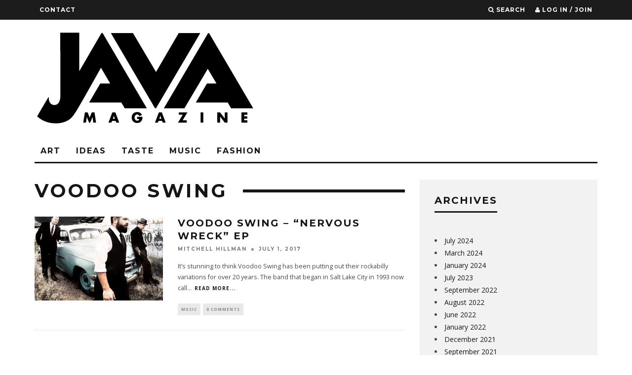

--- FILE ---
content_type: text/html; charset=UTF-8
request_url: https://javamagaz.com/tag/voodoo-swing/
body_size: 12854
content:
<!DOCTYPE html>
<!--[if lt IE 7]><html lang="en-US" class="no-js lt-ie9 lt-ie8 lt-ie7"> <![endif]-->
<!--[if (IE 7)&!(IEMobile)]><html lang="en-US" class="no-js lt-ie9 lt-ie8"><![endif]-->
<!--[if (IE 8)&!(IEMobile)]><html lang="en-US" class="no-js lt-ie9"><![endif]-->
<!--[if gt IE 8]><!--> <html lang="en-US" class="no-js"><!--<![endif]-->

	<head>
	
		<meta charset="utf-8">
		<!-- Google Chrome Frame for IE -->
		<!--[if IE]><meta http-equiv="X-UA-Compatible" content="IE=edge" /><![endif]-->
		<!-- mobile meta -->
                    <meta name="viewport" content="width=device-width, initial-scale=1.0"/>
        
        
		<link rel="pingback" href="https://javamagaz.com/xmlrpc.php">

		
		<!-- head extras -->
		<meta name='robots' content='index, follow, max-image-preview:large, max-snippet:-1, max-video-preview:-1' />

	<!-- This site is optimized with the Yoast SEO plugin v21.9.1 - https://yoast.com/wordpress/plugins/seo/ -->
	<title>Voodoo Swing Archives - JAVA</title>
	<link rel="canonical" href="https://javamagaz.com/tag/voodoo-swing/" />
	<meta property="og:locale" content="en_US" />
	<meta property="og:type" content="article" />
	<meta property="og:title" content="Voodoo Swing Archives - JAVA" />
	<meta property="og:url" content="https://javamagaz.com/tag/voodoo-swing/" />
	<meta property="og:site_name" content="JAVA" />
	<meta property="og:image" content="https://javamagaz.com/wp-content/uploads/2022/09/mmexport1639674170310.jpg" />
	<meta property="og:image:width" content="1189" />
	<meta property="og:image:height" content="1080" />
	<meta property="og:image:type" content="image/jpeg" />
	<meta name="twitter:card" content="summary_large_image" />
	<script type="application/ld+json" class="yoast-schema-graph">{"@context":"https://schema.org","@graph":[{"@type":"CollectionPage","@id":"https://javamagaz.com/tag/voodoo-swing/","url":"https://javamagaz.com/tag/voodoo-swing/","name":"Voodoo Swing Archives - JAVA","isPartOf":{"@id":"https://javamagaz.com/#website"},"primaryImageOfPage":{"@id":"https://javamagaz.com/tag/voodoo-swing/#primaryimage"},"image":{"@id":"https://javamagaz.com/tag/voodoo-swing/#primaryimage"},"thumbnailUrl":"https://javamagaz.com/wp-content/uploads/2017/07/Voodoo13580542_1100590453313535_1238105902004667759_o-e1499387622143.jpg","breadcrumb":{"@id":"https://javamagaz.com/tag/voodoo-swing/#breadcrumb"},"inLanguage":"en-US"},{"@type":"ImageObject","inLanguage":"en-US","@id":"https://javamagaz.com/tag/voodoo-swing/#primaryimage","url":"https://javamagaz.com/wp-content/uploads/2017/07/Voodoo13580542_1100590453313535_1238105902004667759_o-e1499387622143.jpg","contentUrl":"https://javamagaz.com/wp-content/uploads/2017/07/Voodoo13580542_1100590453313535_1238105902004667759_o-e1499387622143.jpg","width":679,"height":582},{"@type":"BreadcrumbList","@id":"https://javamagaz.com/tag/voodoo-swing/#breadcrumb","itemListElement":[{"@type":"ListItem","position":1,"name":"Home","item":"https://javamagaz.com/"},{"@type":"ListItem","position":2,"name":"Voodoo Swing"}]},{"@type":"WebSite","@id":"https://javamagaz.com/#website","url":"https://javamagaz.com/","name":"JAVA","description":"ART / IDEAS / TASTE / PHX CULTURE","potentialAction":[{"@type":"SearchAction","target":{"@type":"EntryPoint","urlTemplate":"https://javamagaz.com/?s={search_term_string}"},"query-input":"required name=search_term_string"}],"inLanguage":"en-US"}]}</script>
	<!-- / Yoast SEO plugin. -->


<link rel='dns-prefetch' href='//fonts.googleapis.com' />
<link rel="alternate" type="application/rss+xml" title="JAVA &raquo; Feed" href="https://javamagaz.com/feed/" />
<link rel="alternate" type="application/rss+xml" title="JAVA &raquo; Comments Feed" href="https://javamagaz.com/comments/feed/" />
<link rel="alternate" type="application/rss+xml" title="JAVA &raquo; Voodoo Swing Tag Feed" href="https://javamagaz.com/tag/voodoo-swing/feed/" />
		<!-- This site uses the Google Analytics by ExactMetrics plugin v7.23.1 - Using Analytics tracking - https://www.exactmetrics.com/ -->
		<!-- Note: ExactMetrics is not currently configured on this site. The site owner needs to authenticate with Google Analytics in the ExactMetrics settings panel. -->
					<!-- No tracking code set -->
				<!-- / Google Analytics by ExactMetrics -->
				<!-- This site uses the Google Analytics by MonsterInsights plugin v8.23.1 - Using Analytics tracking - https://www.monsterinsights.com/ -->
		<!-- Note: MonsterInsights is not currently configured on this site. The site owner needs to authenticate with Google Analytics in the MonsterInsights settings panel. -->
					<!-- No tracking code set -->
				<!-- / Google Analytics by MonsterInsights -->
		<script type="text/javascript">
/* <![CDATA[ */
window._wpemojiSettings = {"baseUrl":"https:\/\/s.w.org\/images\/core\/emoji\/14.0.0\/72x72\/","ext":".png","svgUrl":"https:\/\/s.w.org\/images\/core\/emoji\/14.0.0\/svg\/","svgExt":".svg","source":{"concatemoji":"https:\/\/javamagaz.com\/wp-includes\/js\/wp-emoji-release.min.js?ver=6.4.7"}};
/*! This file is auto-generated */
!function(i,n){var o,s,e;function c(e){try{var t={supportTests:e,timestamp:(new Date).valueOf()};sessionStorage.setItem(o,JSON.stringify(t))}catch(e){}}function p(e,t,n){e.clearRect(0,0,e.canvas.width,e.canvas.height),e.fillText(t,0,0);var t=new Uint32Array(e.getImageData(0,0,e.canvas.width,e.canvas.height).data),r=(e.clearRect(0,0,e.canvas.width,e.canvas.height),e.fillText(n,0,0),new Uint32Array(e.getImageData(0,0,e.canvas.width,e.canvas.height).data));return t.every(function(e,t){return e===r[t]})}function u(e,t,n){switch(t){case"flag":return n(e,"\ud83c\udff3\ufe0f\u200d\u26a7\ufe0f","\ud83c\udff3\ufe0f\u200b\u26a7\ufe0f")?!1:!n(e,"\ud83c\uddfa\ud83c\uddf3","\ud83c\uddfa\u200b\ud83c\uddf3")&&!n(e,"\ud83c\udff4\udb40\udc67\udb40\udc62\udb40\udc65\udb40\udc6e\udb40\udc67\udb40\udc7f","\ud83c\udff4\u200b\udb40\udc67\u200b\udb40\udc62\u200b\udb40\udc65\u200b\udb40\udc6e\u200b\udb40\udc67\u200b\udb40\udc7f");case"emoji":return!n(e,"\ud83e\udef1\ud83c\udffb\u200d\ud83e\udef2\ud83c\udfff","\ud83e\udef1\ud83c\udffb\u200b\ud83e\udef2\ud83c\udfff")}return!1}function f(e,t,n){var r="undefined"!=typeof WorkerGlobalScope&&self instanceof WorkerGlobalScope?new OffscreenCanvas(300,150):i.createElement("canvas"),a=r.getContext("2d",{willReadFrequently:!0}),o=(a.textBaseline="top",a.font="600 32px Arial",{});return e.forEach(function(e){o[e]=t(a,e,n)}),o}function t(e){var t=i.createElement("script");t.src=e,t.defer=!0,i.head.appendChild(t)}"undefined"!=typeof Promise&&(o="wpEmojiSettingsSupports",s=["flag","emoji"],n.supports={everything:!0,everythingExceptFlag:!0},e=new Promise(function(e){i.addEventListener("DOMContentLoaded",e,{once:!0})}),new Promise(function(t){var n=function(){try{var e=JSON.parse(sessionStorage.getItem(o));if("object"==typeof e&&"number"==typeof e.timestamp&&(new Date).valueOf()<e.timestamp+604800&&"object"==typeof e.supportTests)return e.supportTests}catch(e){}return null}();if(!n){if("undefined"!=typeof Worker&&"undefined"!=typeof OffscreenCanvas&&"undefined"!=typeof URL&&URL.createObjectURL&&"undefined"!=typeof Blob)try{var e="postMessage("+f.toString()+"("+[JSON.stringify(s),u.toString(),p.toString()].join(",")+"));",r=new Blob([e],{type:"text/javascript"}),a=new Worker(URL.createObjectURL(r),{name:"wpTestEmojiSupports"});return void(a.onmessage=function(e){c(n=e.data),a.terminate(),t(n)})}catch(e){}c(n=f(s,u,p))}t(n)}).then(function(e){for(var t in e)n.supports[t]=e[t],n.supports.everything=n.supports.everything&&n.supports[t],"flag"!==t&&(n.supports.everythingExceptFlag=n.supports.everythingExceptFlag&&n.supports[t]);n.supports.everythingExceptFlag=n.supports.everythingExceptFlag&&!n.supports.flag,n.DOMReady=!1,n.readyCallback=function(){n.DOMReady=!0}}).then(function(){return e}).then(function(){var e;n.supports.everything||(n.readyCallback(),(e=n.source||{}).concatemoji?t(e.concatemoji):e.wpemoji&&e.twemoji&&(t(e.twemoji),t(e.wpemoji)))}))}((window,document),window._wpemojiSettings);
/* ]]> */
</script>
<style id='wp-emoji-styles-inline-css' type='text/css'>

	img.wp-smiley, img.emoji {
		display: inline !important;
		border: none !important;
		box-shadow: none !important;
		height: 1em !important;
		width: 1em !important;
		margin: 0 0.07em !important;
		vertical-align: -0.1em !important;
		background: none !important;
		padding: 0 !important;
	}
</style>
<link rel='stylesheet' id='wp-block-library-css' href='https://javamagaz.com/wp-includes/css/dist/block-library/style.min.css?ver=6.4.7' type='text/css' media='all' />
<style id='classic-theme-styles-inline-css' type='text/css'>
/*! This file is auto-generated */
.wp-block-button__link{color:#fff;background-color:#32373c;border-radius:9999px;box-shadow:none;text-decoration:none;padding:calc(.667em + 2px) calc(1.333em + 2px);font-size:1.125em}.wp-block-file__button{background:#32373c;color:#fff;text-decoration:none}
</style>
<style id='global-styles-inline-css' type='text/css'>
body{--wp--preset--color--black: #000000;--wp--preset--color--cyan-bluish-gray: #abb8c3;--wp--preset--color--white: #ffffff;--wp--preset--color--pale-pink: #f78da7;--wp--preset--color--vivid-red: #cf2e2e;--wp--preset--color--luminous-vivid-orange: #ff6900;--wp--preset--color--luminous-vivid-amber: #fcb900;--wp--preset--color--light-green-cyan: #7bdcb5;--wp--preset--color--vivid-green-cyan: #00d084;--wp--preset--color--pale-cyan-blue: #8ed1fc;--wp--preset--color--vivid-cyan-blue: #0693e3;--wp--preset--color--vivid-purple: #9b51e0;--wp--preset--gradient--vivid-cyan-blue-to-vivid-purple: linear-gradient(135deg,rgba(6,147,227,1) 0%,rgb(155,81,224) 100%);--wp--preset--gradient--light-green-cyan-to-vivid-green-cyan: linear-gradient(135deg,rgb(122,220,180) 0%,rgb(0,208,130) 100%);--wp--preset--gradient--luminous-vivid-amber-to-luminous-vivid-orange: linear-gradient(135deg,rgba(252,185,0,1) 0%,rgba(255,105,0,1) 100%);--wp--preset--gradient--luminous-vivid-orange-to-vivid-red: linear-gradient(135deg,rgba(255,105,0,1) 0%,rgb(207,46,46) 100%);--wp--preset--gradient--very-light-gray-to-cyan-bluish-gray: linear-gradient(135deg,rgb(238,238,238) 0%,rgb(169,184,195) 100%);--wp--preset--gradient--cool-to-warm-spectrum: linear-gradient(135deg,rgb(74,234,220) 0%,rgb(151,120,209) 20%,rgb(207,42,186) 40%,rgb(238,44,130) 60%,rgb(251,105,98) 80%,rgb(254,248,76) 100%);--wp--preset--gradient--blush-light-purple: linear-gradient(135deg,rgb(255,206,236) 0%,rgb(152,150,240) 100%);--wp--preset--gradient--blush-bordeaux: linear-gradient(135deg,rgb(254,205,165) 0%,rgb(254,45,45) 50%,rgb(107,0,62) 100%);--wp--preset--gradient--luminous-dusk: linear-gradient(135deg,rgb(255,203,112) 0%,rgb(199,81,192) 50%,rgb(65,88,208) 100%);--wp--preset--gradient--pale-ocean: linear-gradient(135deg,rgb(255,245,203) 0%,rgb(182,227,212) 50%,rgb(51,167,181) 100%);--wp--preset--gradient--electric-grass: linear-gradient(135deg,rgb(202,248,128) 0%,rgb(113,206,126) 100%);--wp--preset--gradient--midnight: linear-gradient(135deg,rgb(2,3,129) 0%,rgb(40,116,252) 100%);--wp--preset--font-size--small: 13px;--wp--preset--font-size--medium: 20px;--wp--preset--font-size--large: 36px;--wp--preset--font-size--x-large: 42px;--wp--preset--spacing--20: 0.44rem;--wp--preset--spacing--30: 0.67rem;--wp--preset--spacing--40: 1rem;--wp--preset--spacing--50: 1.5rem;--wp--preset--spacing--60: 2.25rem;--wp--preset--spacing--70: 3.38rem;--wp--preset--spacing--80: 5.06rem;--wp--preset--shadow--natural: 6px 6px 9px rgba(0, 0, 0, 0.2);--wp--preset--shadow--deep: 12px 12px 50px rgba(0, 0, 0, 0.4);--wp--preset--shadow--sharp: 6px 6px 0px rgba(0, 0, 0, 0.2);--wp--preset--shadow--outlined: 6px 6px 0px -3px rgba(255, 255, 255, 1), 6px 6px rgba(0, 0, 0, 1);--wp--preset--shadow--crisp: 6px 6px 0px rgba(0, 0, 0, 1);}:where(.is-layout-flex){gap: 0.5em;}:where(.is-layout-grid){gap: 0.5em;}body .is-layout-flow > .alignleft{float: left;margin-inline-start: 0;margin-inline-end: 2em;}body .is-layout-flow > .alignright{float: right;margin-inline-start: 2em;margin-inline-end: 0;}body .is-layout-flow > .aligncenter{margin-left: auto !important;margin-right: auto !important;}body .is-layout-constrained > .alignleft{float: left;margin-inline-start: 0;margin-inline-end: 2em;}body .is-layout-constrained > .alignright{float: right;margin-inline-start: 2em;margin-inline-end: 0;}body .is-layout-constrained > .aligncenter{margin-left: auto !important;margin-right: auto !important;}body .is-layout-constrained > :where(:not(.alignleft):not(.alignright):not(.alignfull)){max-width: var(--wp--style--global--content-size);margin-left: auto !important;margin-right: auto !important;}body .is-layout-constrained > .alignwide{max-width: var(--wp--style--global--wide-size);}body .is-layout-flex{display: flex;}body .is-layout-flex{flex-wrap: wrap;align-items: center;}body .is-layout-flex > *{margin: 0;}body .is-layout-grid{display: grid;}body .is-layout-grid > *{margin: 0;}:where(.wp-block-columns.is-layout-flex){gap: 2em;}:where(.wp-block-columns.is-layout-grid){gap: 2em;}:where(.wp-block-post-template.is-layout-flex){gap: 1.25em;}:where(.wp-block-post-template.is-layout-grid){gap: 1.25em;}.has-black-color{color: var(--wp--preset--color--black) !important;}.has-cyan-bluish-gray-color{color: var(--wp--preset--color--cyan-bluish-gray) !important;}.has-white-color{color: var(--wp--preset--color--white) !important;}.has-pale-pink-color{color: var(--wp--preset--color--pale-pink) !important;}.has-vivid-red-color{color: var(--wp--preset--color--vivid-red) !important;}.has-luminous-vivid-orange-color{color: var(--wp--preset--color--luminous-vivid-orange) !important;}.has-luminous-vivid-amber-color{color: var(--wp--preset--color--luminous-vivid-amber) !important;}.has-light-green-cyan-color{color: var(--wp--preset--color--light-green-cyan) !important;}.has-vivid-green-cyan-color{color: var(--wp--preset--color--vivid-green-cyan) !important;}.has-pale-cyan-blue-color{color: var(--wp--preset--color--pale-cyan-blue) !important;}.has-vivid-cyan-blue-color{color: var(--wp--preset--color--vivid-cyan-blue) !important;}.has-vivid-purple-color{color: var(--wp--preset--color--vivid-purple) !important;}.has-black-background-color{background-color: var(--wp--preset--color--black) !important;}.has-cyan-bluish-gray-background-color{background-color: var(--wp--preset--color--cyan-bluish-gray) !important;}.has-white-background-color{background-color: var(--wp--preset--color--white) !important;}.has-pale-pink-background-color{background-color: var(--wp--preset--color--pale-pink) !important;}.has-vivid-red-background-color{background-color: var(--wp--preset--color--vivid-red) !important;}.has-luminous-vivid-orange-background-color{background-color: var(--wp--preset--color--luminous-vivid-orange) !important;}.has-luminous-vivid-amber-background-color{background-color: var(--wp--preset--color--luminous-vivid-amber) !important;}.has-light-green-cyan-background-color{background-color: var(--wp--preset--color--light-green-cyan) !important;}.has-vivid-green-cyan-background-color{background-color: var(--wp--preset--color--vivid-green-cyan) !important;}.has-pale-cyan-blue-background-color{background-color: var(--wp--preset--color--pale-cyan-blue) !important;}.has-vivid-cyan-blue-background-color{background-color: var(--wp--preset--color--vivid-cyan-blue) !important;}.has-vivid-purple-background-color{background-color: var(--wp--preset--color--vivid-purple) !important;}.has-black-border-color{border-color: var(--wp--preset--color--black) !important;}.has-cyan-bluish-gray-border-color{border-color: var(--wp--preset--color--cyan-bluish-gray) !important;}.has-white-border-color{border-color: var(--wp--preset--color--white) !important;}.has-pale-pink-border-color{border-color: var(--wp--preset--color--pale-pink) !important;}.has-vivid-red-border-color{border-color: var(--wp--preset--color--vivid-red) !important;}.has-luminous-vivid-orange-border-color{border-color: var(--wp--preset--color--luminous-vivid-orange) !important;}.has-luminous-vivid-amber-border-color{border-color: var(--wp--preset--color--luminous-vivid-amber) !important;}.has-light-green-cyan-border-color{border-color: var(--wp--preset--color--light-green-cyan) !important;}.has-vivid-green-cyan-border-color{border-color: var(--wp--preset--color--vivid-green-cyan) !important;}.has-pale-cyan-blue-border-color{border-color: var(--wp--preset--color--pale-cyan-blue) !important;}.has-vivid-cyan-blue-border-color{border-color: var(--wp--preset--color--vivid-cyan-blue) !important;}.has-vivid-purple-border-color{border-color: var(--wp--preset--color--vivid-purple) !important;}.has-vivid-cyan-blue-to-vivid-purple-gradient-background{background: var(--wp--preset--gradient--vivid-cyan-blue-to-vivid-purple) !important;}.has-light-green-cyan-to-vivid-green-cyan-gradient-background{background: var(--wp--preset--gradient--light-green-cyan-to-vivid-green-cyan) !important;}.has-luminous-vivid-amber-to-luminous-vivid-orange-gradient-background{background: var(--wp--preset--gradient--luminous-vivid-amber-to-luminous-vivid-orange) !important;}.has-luminous-vivid-orange-to-vivid-red-gradient-background{background: var(--wp--preset--gradient--luminous-vivid-orange-to-vivid-red) !important;}.has-very-light-gray-to-cyan-bluish-gray-gradient-background{background: var(--wp--preset--gradient--very-light-gray-to-cyan-bluish-gray) !important;}.has-cool-to-warm-spectrum-gradient-background{background: var(--wp--preset--gradient--cool-to-warm-spectrum) !important;}.has-blush-light-purple-gradient-background{background: var(--wp--preset--gradient--blush-light-purple) !important;}.has-blush-bordeaux-gradient-background{background: var(--wp--preset--gradient--blush-bordeaux) !important;}.has-luminous-dusk-gradient-background{background: var(--wp--preset--gradient--luminous-dusk) !important;}.has-pale-ocean-gradient-background{background: var(--wp--preset--gradient--pale-ocean) !important;}.has-electric-grass-gradient-background{background: var(--wp--preset--gradient--electric-grass) !important;}.has-midnight-gradient-background{background: var(--wp--preset--gradient--midnight) !important;}.has-small-font-size{font-size: var(--wp--preset--font-size--small) !important;}.has-medium-font-size{font-size: var(--wp--preset--font-size--medium) !important;}.has-large-font-size{font-size: var(--wp--preset--font-size--large) !important;}.has-x-large-font-size{font-size: var(--wp--preset--font-size--x-large) !important;}
.wp-block-navigation a:where(:not(.wp-element-button)){color: inherit;}
:where(.wp-block-post-template.is-layout-flex){gap: 1.25em;}:where(.wp-block-post-template.is-layout-grid){gap: 1.25em;}
:where(.wp-block-columns.is-layout-flex){gap: 2em;}:where(.wp-block-columns.is-layout-grid){gap: 2em;}
.wp-block-pullquote{font-size: 1.5em;line-height: 1.6;}
</style>
<link rel='stylesheet' id='login-with-ajax-css' href='https://javamagaz.com/wp-content/themes/15zine/plugins/login-with-ajax/widget.css?ver=4.1' type='text/css' media='all' />
<link rel='stylesheet' id='cb-main-stylesheet-css' href='https://javamagaz.com/wp-content/themes/15zine/library/css/style.css?ver=2.1.2' type='text/css' media='all' />
<link rel='stylesheet' id='cb-font-stylesheet-css' href='//fonts.googleapis.com/css?family=Montserrat%3A400%2C700%7COpen+Sans%3A400%2C700%2C400italic&#038;subset=latin%2Clatin-ext%2Cgreek%2Cgreek-ext&#038;ver=2.1.2' type='text/css' media='all' />
<!--[if lt IE 10]>
<link rel='stylesheet' id='cb-ie-only-css' href='https://javamagaz.com/wp-content/themes/15zine/library/css/ie.css?ver=2.1.2' type='text/css' media='all' />
<![endif]-->
<link rel='stylesheet' id='fontawesome-css' href='https://javamagaz.com/wp-content/themes/15zine/library/css/font-awesome-4.4.0/css/font-awesome.min.css?ver=4.4.0' type='text/css' media='all' />
<script type="text/javascript" id="ssbs-nonce-js-after">
/* <![CDATA[ */
var sss_nonce_frontend = "fa1bce3744"
/* ]]> */
</script>
<script type="text/javascript" id="jquery-core-js-extra">
/* <![CDATA[ */
var theme_data = {"themeLogo":""};
/* ]]> */
</script>
<script type="text/javascript" src="https://javamagaz.com/wp-includes/js/jquery/jquery.min.js?ver=3.7.1" id="jquery-core-js"></script>
<script type="text/javascript" src="https://javamagaz.com/wp-includes/js/jquery/jquery-migrate.min.js?ver=3.4.1" id="jquery-migrate-js"></script>
<script type="text/javascript" id="login-with-ajax-js-extra">
/* <![CDATA[ */
var LWA = {"ajaxurl":"https:\/\/javamagaz.com\/wp-admin\/admin-ajax.php","off":""};
/* ]]> */
</script>
<script type="text/javascript" src="https://javamagaz.com/wp-content/themes/15zine/plugins/login-with-ajax/login-with-ajax.js?ver=4.1" id="login-with-ajax-js"></script>
<script type="text/javascript" src="https://javamagaz.com/wp-content/themes/15zine/library/js/modernizr.custom.min.js?ver=2.6.2" id="cb-modernizr-js"></script>
<link rel="https://api.w.org/" href="https://javamagaz.com/wp-json/" /><link rel="alternate" type="application/json" href="https://javamagaz.com/wp-json/wp/v2/tags/314" /><link rel="EditURI" type="application/rsd+xml" title="RSD" href="https://javamagaz.com/xmlrpc.php?rsd" />
<meta name="generator" content="WordPress 6.4.7" />
<style type="text/css">#cb-nav-bar .cb-mega-menu-columns .cb-sub-menu > li > a { color: #f2c231; } .cb-entry-content a {color:#309dd3; }.cb-meta-style-1 .cb-article-meta { background: rgba(0, 0, 0, 0.08); }.cb-module-block .cb-meta-style-2 img, .cb-module-block .cb-meta-style-4 img, .cb-grid-x .cb-grid-img img  { opacity: 0.92; }@media only screen and (min-width: 768px) { 
                .cb-module-block .cb-meta-style-1:hover .cb-article-meta { background: rgba(0, 0, 0, 0.75); } 
                .cb-module-block .cb-meta-style-2:hover img, .cb-module-block .cb-meta-style-4:hover img, .cb-grid-x .cb-grid-feature:hover img, .cb-slider li:hover img { opacity: 0.25; } 
            }.cb-header { background-color: #ffffff; }.cb-mm-on.cb-menu-light #cb-nav-bar .cb-main-nav > li:hover, .cb-mm-on.cb-menu-dark #cb-nav-bar .cb-main-nav > li:hover { background: #ffffff; }</style><!-- end custom css --><style type="text/css">body, #respond, .cb-font-body { font-family: 'Open Sans', sans-serif; } h1, h2, h3, h4, h5, h6, .cb-font-header, #bbp-user-navigation, .cb-byline{ font-family:'Montserrat', sans-serif; }</style><style type="text/css">.recentcomments a{display:inline !important;padding:0 !important;margin:0 !important;}</style><style type="text/css" id="custom-background-css">
body.custom-background { background-color: #ffffff; }
</style>
	<style>.cb-mm-on #cb-nav-bar .cb-main-nav .menu-item-278:hover, .cb-mm-on #cb-nav-bar .cb-main-nav .menu-item-278:focus { background:# !important ; }
.cb-mm-on #cb-nav-bar .cb-main-nav .menu-item-278 .cb-big-menu { border-top-color: #; }
.cb-mm-on #cb-nav-bar .cb-main-nav .menu-item-356:hover, .cb-mm-on #cb-nav-bar .cb-main-nav .menu-item-356:focus { background:# !important ; }
.cb-mm-on #cb-nav-bar .cb-main-nav .menu-item-356 .cb-big-menu { border-top-color: #; }
.cb-mm-on #cb-nav-bar .cb-main-nav .menu-item-279:hover, .cb-mm-on #cb-nav-bar .cb-main-nav .menu-item-279:focus { background:# !important ; }
.cb-mm-on #cb-nav-bar .cb-main-nav .menu-item-279 .cb-big-menu { border-top-color: #; }
.cb-mm-on #cb-nav-bar .cb-main-nav .menu-item-261:hover, .cb-mm-on #cb-nav-bar .cb-main-nav .menu-item-261:focus { background:# !important ; }
.cb-mm-on #cb-nav-bar .cb-main-nav .menu-item-261 .cb-big-menu { border-top-color: #; }
.cb-mm-on #cb-nav-bar .cb-main-nav .menu-item-262:hover, .cb-mm-on #cb-nav-bar .cb-main-nav .menu-item-262:focus { background:# !important ; }
.cb-mm-on #cb-nav-bar .cb-main-nav .menu-item-262 .cb-big-menu { border-top-color: #; }</style><link rel="icon" href="https://javamagaz.com/wp-content/uploads/2015/11/Buzz2.png" sizes="32x32" />
<link rel="icon" href="https://javamagaz.com/wp-content/uploads/2015/11/Buzz2.png" sizes="192x192" />
<link rel="apple-touch-icon" href="https://javamagaz.com/wp-content/uploads/2015/11/Buzz2.png" />
<meta name="msapplication-TileImage" content="https://javamagaz.com/wp-content/uploads/2015/11/Buzz2.png" />
		<!-- end head extras -->

	</head>

	<body class="archive tag tag-voodoo-swing tag-314 custom-background  cb-sidebar-right cb-sticky-mm cb-sticky-sb-on cb-tm-dark cb-body-light cb-menu-light cb-mm-dark cb-footer-dark cb-m-logo-off cb-m-sticky cb-sw-tm-fw cb-sw-header-fw cb-sw-menu-fw cb-sw-footer-fw cb-menu-al-left">
	
		
		<div id="cb-outer-container">

			
				<div id="cb-top-menu" class="clearfix cb-font-header ">
					<div class="wrap clearfix cb-site-padding cb-top-menu-wrap">
						
													<div class="cb-left-side cb-mob">
								
								<a href="#" id="cb-mob-open" class="cb-link"><i class="fa fa-bars"></i></a>
															</div>
						                        <ul class="cb-top-nav cb-left-side"><li id="menu-item-663" class="menu-item menu-item-type-post_type menu-item-object-page menu-item-663"><a href="https://javamagaz.com/contact/">Contact</a></li>
</ul>                        <ul class="cb-top-nav cb-right-side"><li class="cb-icon-search"><a href="#" title="Search" id="cb-s-trigger"><i class="fa fa-search"></i> <span class="cb-search-title">Search</span></a></li><li class="cb-icon-login"><a href="#" title="Log in / Join" id="cb-lwa-trigger"><i class="fa fa-user"></i> <span class="cb-login-join-title">Log in / Join</span></a></li></ul>					</div>
				</div>
				<div id="cb-mob-menu">
					<a href="#" id="cb-mob-close" class="cb-link"><i class="fa cb-times"></i></a>
					<div class="cb-mob-menu-wrap">
						<ul class="cb-mobile-nav cb-top-nav"><li class="menu-item menu-item-type-taxonomy menu-item-object-category menu-item-278"><a href="https://javamagaz.com/category/art/">Art</a></li>
<li class="menu-item menu-item-type-taxonomy menu-item-object-category menu-item-356"><a href="https://javamagaz.com/category/ideas/">Ideas</a></li>
<li class="menu-item menu-item-type-taxonomy menu-item-object-category menu-item-279"><a href="https://javamagaz.com/category/taste/">Taste</a></li>
<li class="menu-item menu-item-type-taxonomy menu-item-object-category menu-item-261"><a href="https://javamagaz.com/category/music/">Music</a></li>
<li class="menu-item menu-item-type-taxonomy menu-item-object-category menu-item-262"><a href="https://javamagaz.com/category/fashion/">Fashion</a></li>
</ul>					</div>
				</div>
			
			 
			<div id="cb-container" class="clearfix" >				
									<header id="cb-header" class="cb-header  " role="banner">

					    <div id="cb-logo-box" class="cb-logo-left wrap">
	                    	                <div id="logo">
                    <a href="https://javamagaz.com">
                        <img src="http://javamagaz.com/wp-content/uploads/2015/10/Java-Logo-2015-web.png" alt=" logo" >
                    </a>
                </div>
            	                        	                    </div>

					</header>
								
				<div id="cb-lwa" class="cb-lwa-modal cb-modal"><div class="cb-close-m cb-ta-right"><i class="fa cb-times"></i></div>
<div class="cb-lwa-modal-inner cb-modal-inner cb-light-loader cb-pre-load cb-font-header clearfix">
    <div class="lwa lwa-default clearfix">
                
        

        <form class="lwa-form cb-form cb-form-active clearfix" action="https://javamagaz.com/wp-login.php?template=default" method="post">
            
            <div class="cb-form-body">
                <input class="cb-form-input cb-form-input-username" type="text" name="log" placeholder="Username">
                <input class="cb-form-input" type="password" name="pwd" placeholder="Password">
                                <span class="lwa-status cb-ta-center"></span>
                <div class="cb-submit cb-ta-center">
                  <input type="submit" name="wp-submit" class="lwa_wp-submit cb-submit-form" value="Log In" tabindex="100" />
                  <input type="hidden" name="lwa_profile_link" value="1" />
                  <input type="hidden" name="login-with-ajax" value="login" />
                </div>
                
                <div class="cb-lost-password cb-extra cb-ta-center">
                                          <a class="lwa-links-remember cb-title-trigger cb-trigger-pass" href="https://javamagaz.com/wp-login.php?action=lostpassword&#038;template=default" title="Lost your password?">Lost your password?</a>
                                     </div>
           </div>
        </form>
        
                <form class="lwa-remember cb-form clearfix" action="https://javamagaz.com/wp-login.php?action=lostpassword&#038;template=default" method="post">

            <div class="cb-form-body">

                <input type="text" name="user_login" class="lwa-user-remember cb-form-input" placeholder="Enter username or email">
                                <span class="lwa-status cb-ta-center"></span>

                 <div class="cb-submit cb-ta-center">
                        <input type="submit" value="Get New Password" class="lwa-button-remember cb-submit-form" />
                        <input type="hidden" name="login-with-ajax" value="remember" />
                 </div>
            </div>

        </form>
            </div>
</div></div><div id="cb-menu-search" class="cb-s-modal cb-modal"><div class="cb-close-m cb-ta-right"><i class="fa cb-times"></i></div><div class="cb-s-modal-inner cb-pre-load cb-light-loader cb-modal-inner cb-font-header cb-mega-three cb-mega-posts clearfix"><form role="search" method="get" class="cb-search" action="https://javamagaz.com/">

    <input type="text" class="cb-search-field cb-font-header" placeholder="Search.." value="" name="s" title="" autocomplete="off">
    <button class="cb-search-submit" type="submit" value=""><i class="fa fa-search"></i></button>
    
</form><div id="cb-s-results"></div></div></div>
									 <nav id="cb-nav-bar" class="clearfix " role="navigation">
					 	<div class="cb-nav-bar-wrap cb-site-padding clearfix cb-font-header  cb-menu-fw">
		                    <ul class="cb-main-nav wrap clearfix"><li id="menu-item-278" class="menu-item menu-item-type-taxonomy menu-item-object-category menu-item-278"><a href="https://javamagaz.com/category/art/">Art</a></li>
<li id="menu-item-356" class="menu-item menu-item-type-taxonomy menu-item-object-category menu-item-356"><a href="https://javamagaz.com/category/ideas/">Ideas</a></li>
<li id="menu-item-279" class="menu-item menu-item-type-taxonomy menu-item-object-category menu-item-279"><a href="https://javamagaz.com/category/taste/">Taste</a></li>
<li id="menu-item-261" class="menu-item menu-item-type-taxonomy menu-item-object-category menu-item-261"><a href="https://javamagaz.com/category/music/">Music</a></li>
<li id="menu-item-262" class="menu-item menu-item-type-taxonomy menu-item-object-category menu-item-262"><a href="https://javamagaz.com/category/fashion/">Fashion</a></li>
</ul>		                </div>
	 				</nav>
 				
<div id="cb-content" class="wrap clearfix">

<div id="main" class="cb-main clearfix cb-module-block cb-blog-style-roll" role="main"> 
        <div class="cb-module-header cb-category-header">
               <h1 class="cb-module-title">Voodoo Swing</h1>
                       </div>

                <article id="post-3684" class="cb-blog-style-a cb-module-e cb-separated clearfix post-3684 post type-post status-publish format-standard has-post-thumbnail hentry category-music tag-nervous-wreck-ep tag-phoenix-bands tag-voodoo-swing" role="article">
        
            <div class="cb-mask cb-img-fw" style="background-color: #ffffff;">
                <a href="https://javamagaz.com/voodoo-swing-nervous-wreck-ep/"><img width="260" height="170" src="https://javamagaz.com/wp-content/uploads/2017/07/Voodoo13580542_1100590453313535_1238105902004667759_o-e1499387622143-260x170.jpg" class="attachment-cb-260-170 size-cb-260-170 wp-post-image" alt="" decoding="async" srcset="https://javamagaz.com/wp-content/uploads/2017/07/Voodoo13580542_1100590453313535_1238105902004667759_o-e1499387622143-260x170.jpg 260w, https://javamagaz.com/wp-content/uploads/2017/07/Voodoo13580542_1100590453313535_1238105902004667759_o-e1499387622143-100x65.jpg 100w" sizes="(max-width: 260px) 100vw, 260px" /></a>                            </div>

            <div class="cb-meta clearfix">

                <h2 class="cb-post-title"><a href="https://javamagaz.com/voodoo-swing-nervous-wreck-ep/">Voodoo Swing &#8211; &#8220;Nervous Wreck&#8221; EP</a></h2>

                <div class="cb-byline"><span class="cb-author"> <a href="https://javamagaz.com/author/mitchell-hillman/">Mitchell Hillman</a></span><span class="cb-separator"><i class="fa fa-times"></i></span><span class="cb-date"><time class="updated" datetime="2017-07-01">July 1, 2017</time></span></div>
                <div class="cb-excerpt">
It’s stunning to think Voodoo Swing has been putting out their rockabilly variations for over 20 years. The band that began in Salt Lake City in 1993 now call<span class="cb-excerpt-dots">...</span> <a href="https://javamagaz.com/voodoo-swing-nervous-wreck-ep/"><span class="cb-read-more"> Read More...</span></a></div>
                
                <div class="cb-post-meta"><span class="cb-category cb-element"><a href="https://javamagaz.com/category/music/" title="View all posts in Music">Music</a></span><span class="cb-comments cb-element"><a href="https://javamagaz.com/voodoo-swing-nervous-wreck-ep/#respond">0 Comments</a></span></div>
            </div>

        </article>

        <nav class="cb-pagination clearfix"></nav>
    </div> <!-- /main -->

    <div class="cb-sticky-sidebar">
<aside class="cb-sidebar clearfix" role="complementary"><div id="archives-2" class="cb-sidebar-widget widget_archive"><h3 class="cb-sidebar-widget-title cb-widget-title">Archives</h3>
			<ul>
					<li><a href='https://javamagaz.com/2024/07/'>July 2024</a></li>
	<li><a href='https://javamagaz.com/2024/03/'>March 2024</a></li>
	<li><a href='https://javamagaz.com/2024/01/'>January 2024</a></li>
	<li><a href='https://javamagaz.com/2023/07/'>July 2023</a></li>
	<li><a href='https://javamagaz.com/2022/09/'>September 2022</a></li>
	<li><a href='https://javamagaz.com/2022/08/'>August 2022</a></li>
	<li><a href='https://javamagaz.com/2022/06/'>June 2022</a></li>
	<li><a href='https://javamagaz.com/2022/01/'>January 2022</a></li>
	<li><a href='https://javamagaz.com/2021/12/'>December 2021</a></li>
	<li><a href='https://javamagaz.com/2021/09/'>September 2021</a></li>
	<li><a href='https://javamagaz.com/2021/06/'>June 2021</a></li>
	<li><a href='https://javamagaz.com/2021/05/'>May 2021</a></li>
	<li><a href='https://javamagaz.com/2021/03/'>March 2021</a></li>
	<li><a href='https://javamagaz.com/2021/02/'>February 2021</a></li>
	<li><a href='https://javamagaz.com/2020/12/'>December 2020</a></li>
	<li><a href='https://javamagaz.com/2020/11/'>November 2020</a></li>
	<li><a href='https://javamagaz.com/2020/10/'>October 2020</a></li>
	<li><a href='https://javamagaz.com/2020/08/'>August 2020</a></li>
	<li><a href='https://javamagaz.com/2020/06/'>June 2020</a></li>
	<li><a href='https://javamagaz.com/2020/05/'>May 2020</a></li>
	<li><a href='https://javamagaz.com/2020/04/'>April 2020</a></li>
	<li><a href='https://javamagaz.com/2020/03/'>March 2020</a></li>
	<li><a href='https://javamagaz.com/2020/02/'>February 2020</a></li>
	<li><a href='https://javamagaz.com/2020/01/'>January 2020</a></li>
	<li><a href='https://javamagaz.com/2019/12/'>December 2019</a></li>
	<li><a href='https://javamagaz.com/2019/11/'>November 2019</a></li>
	<li><a href='https://javamagaz.com/2019/10/'>October 2019</a></li>
	<li><a href='https://javamagaz.com/2019/09/'>September 2019</a></li>
	<li><a href='https://javamagaz.com/2019/08/'>August 2019</a></li>
	<li><a href='https://javamagaz.com/2019/07/'>July 2019</a></li>
	<li><a href='https://javamagaz.com/2019/06/'>June 2019</a></li>
	<li><a href='https://javamagaz.com/2019/05/'>May 2019</a></li>
	<li><a href='https://javamagaz.com/2019/04/'>April 2019</a></li>
	<li><a href='https://javamagaz.com/2019/03/'>March 2019</a></li>
	<li><a href='https://javamagaz.com/2019/02/'>February 2019</a></li>
	<li><a href='https://javamagaz.com/2019/01/'>January 2019</a></li>
	<li><a href='https://javamagaz.com/2018/12/'>December 2018</a></li>
	<li><a href='https://javamagaz.com/2018/11/'>November 2018</a></li>
	<li><a href='https://javamagaz.com/2018/10/'>October 2018</a></li>
	<li><a href='https://javamagaz.com/2018/07/'>July 2018</a></li>
	<li><a href='https://javamagaz.com/2018/06/'>June 2018</a></li>
	<li><a href='https://javamagaz.com/2018/05/'>May 2018</a></li>
	<li><a href='https://javamagaz.com/2018/04/'>April 2018</a></li>
	<li><a href='https://javamagaz.com/2018/03/'>March 2018</a></li>
	<li><a href='https://javamagaz.com/2018/02/'>February 2018</a></li>
	<li><a href='https://javamagaz.com/2018/01/'>January 2018</a></li>
	<li><a href='https://javamagaz.com/2017/12/'>December 2017</a></li>
	<li><a href='https://javamagaz.com/2017/11/'>November 2017</a></li>
	<li><a href='https://javamagaz.com/2017/10/'>October 2017</a></li>
	<li><a href='https://javamagaz.com/2017/09/'>September 2017</a></li>
	<li><a href='https://javamagaz.com/2017/07/'>July 2017</a></li>
	<li><a href='https://javamagaz.com/2017/06/'>June 2017</a></li>
	<li><a href='https://javamagaz.com/2017/05/'>May 2017</a></li>
	<li><a href='https://javamagaz.com/2017/04/'>April 2017</a></li>
	<li><a href='https://javamagaz.com/2017/03/'>March 2017</a></li>
	<li><a href='https://javamagaz.com/2017/02/'>February 2017</a></li>
	<li><a href='https://javamagaz.com/2017/01/'>January 2017</a></li>
	<li><a href='https://javamagaz.com/2016/12/'>December 2016</a></li>
	<li><a href='https://javamagaz.com/2016/11/'>November 2016</a></li>
	<li><a href='https://javamagaz.com/2016/10/'>October 2016</a></li>
	<li><a href='https://javamagaz.com/2016/09/'>September 2016</a></li>
	<li><a href='https://javamagaz.com/2016/06/'>June 2016</a></li>
	<li><a href='https://javamagaz.com/2016/05/'>May 2016</a></li>
	<li><a href='https://javamagaz.com/2016/04/'>April 2016</a></li>
	<li><a href='https://javamagaz.com/2016/03/'>March 2016</a></li>
	<li><a href='https://javamagaz.com/2016/02/'>February 2016</a></li>
	<li><a href='https://javamagaz.com/2016/01/'>January 2016</a></li>
	<li><a href='https://javamagaz.com/2015/12/'>December 2015</a></li>
	<li><a href='https://javamagaz.com/2015/11/'>November 2015</a></li>
	<li><a href='https://javamagaz.com/2015/10/'>October 2015</a></li>
			</ul>

			</div><div id="ads-125-6" class="cb-sidebar-widget cb-small-squares-widget clearfix">
                <ul class="clearfix cb-small-squares-widget"> 

                 <li> <p><a href="http://archive.javamagaz.com/" target="_blank">Link To Back Issues</a></p>
</li>                  <li> <p><a href="https://www.yumpu.com/en/document/read/63117179/java-march-2020"><img src="http://javamagaz.com/wp-content/uploads/2015/10/screen_shot_2011-10-06_at_9.14.33_pm.png" /></a></p>
</li>                  <li> <p><a href="https://sfai.org/residency/thematic-residencies/changing-climate/"><img src="http://javamagaz.com/wp-content/uploads/2021/02/SFAI_Changing-Climate_240x440_Java_final.jpg"/></a></p>
</li>                  <li> <p><a href="https://dbg.org/exhibits/chihuly-in-the-desert/2021-12-03/"><img src="http://javamagaz.com/wp-content/uploads/2020/12/3ED4083C-13A7-4672-AF33-A7554E234B4B.jpeg" /></a></p>
</li>                  <li> <p><a href=" http://jhcoatesgallery.com/?page_id=301"><img class="aligncenter size-full wp-image-1651"src="http://javamagaz.com/wp-content/uploads/2021/02/adAZtrails2022.jpg"/></a></p>
</li>                  <li> <p><a href="https://socialgrindagency.com/"><img class="aligncenter size-full wp-image-1651" src="http://javamagaz.com/wp-content/uploads/2015/10/JAVA-AD.png" /></a></p>
</li>                  <li> <p><a href="https://www.homie.com/sell-az"><img src="http://javamagaz.com/wp-content/uploads/2020/03/HomieJAVA-Magazine-ads-Feb2020JAVA-Magazine-ads-Feb2020-SELL.jpg" /></a></p>
</li>                                                                 
                </ul>
            </div><div id="ads-125-4" class="cb-sidebar-widget cb-small-squares-widget clearfix">
                <ul class="clearfix cb-small-squares-widget"> 

                                 <li> <p><a href="https://www.roc2.coffee"><img class="aligncenter size-full wp-image-1651" src="http://javamagaz.com/wp-content/uploads/2020/02/ROC-Screen-Shot-2020-01-16-at-9.41.08-PM.jpg" /></a></p>
</li>                  <li> <p><a href="https://www.halopiercing.com"><img class="aligncenter size-full wp-image-1651" src="http://javamagaz.com/wp-content/uploads/2020/03/Halo_Java_March_2020.jpg" /></a></p>
</li>                  <li> <p><a href="https://thevig.us/the-vig-fillmore/"><img class="aligncenter size-full wp-image-1651" src="http://javamagaz.com/wp-content/uploads/2019/12/vig436479-Genuine-Ad_v2-e1575411398690.jpg" /></a></p>
</li>                                                                                                                 
                </ul>
            </div><div id="ads-125-5" class="cb-sidebar-widget cb-small-squares-widget clearfix">
                <ul class="clearfix cb-small-squares-widget"> 

                 <li> <p><a href="http://bit.ly/1TGp8pv" target="_blank"><img class="alignnone size-medium wp-image-1133" src="http://javamagaz.com/wp-content/uploads/2015/12/Print-flyers-Arizona-300x63.jpg" alt="Print flyers Arizona" width="300" height="63" /></a></p>
</li>                  <li> <p><a href="http://www.arizonafederaltheatre.com/premiumseating"><img class="aligncenter size-full wp-image-1651" src="http://javamagaz.com/wp-content/uploads/2020/01/Live-Nation2019-12-24-.jpg" /></a></p>
</li>                                                                                                                                                 
                </ul>
            </div><div id="single-image-2" class="cb-sidebar-widget cb-single-image-widget clearfix"><img src="http://javamagaz.com/wp-content/uploads/2015/10/java_ad_13.jpg" alt=" "  /></div><div id="cb-social-media-widget-3" class="cb-sidebar-widget cb-widget-social-media clearfix"><h3 class="cb-sidebar-widget-title cb-widget-title">Stay Connected</h3><div class="cb-social-media-icons cb-colors"><a href="https://instagram.com/explore/tags/javamagazine/" target="_blank" class="cb-instagram cb-icon-1"></a><a href="https://www.facebook.com/JAVA-Magazine-197659050309030/" target="_blank" class="cb-facebook cb-icon-2"></a><a href="https://twitter.com/javamag" target="_blank" class="cb-twitter cb-icon-3"></a></div></div><div id="search-2" class="cb-sidebar-widget widget_search"><form role="search" method="get" class="cb-search" action="https://javamagaz.com/">

    <input type="text" class="cb-search-field cb-font-header" placeholder="Search.." value="" name="s" title="" autocomplete="off">
    <button class="cb-search-submit" type="submit" value=""><i class="fa fa-search"></i></button>
    
</form></div>
		<div id="recent-posts-2" class="cb-sidebar-widget widget_recent_entries">
		<h3 class="cb-sidebar-widget-title cb-widget-title">Recent Posts</h3>
		<ul>
											<li>
					<a href="https://javamagaz.com/paths-cross-exhibition-at-9-the-gallery/">Paths Cross Exhibition at 9 The Gallery</a>
									</li>
											<li>
					<a href="https://javamagaz.com/xinyan-zhang-at-de-sarthe-scottsdale/">Xinyan Zhang at de Sarthe Scottsdale</a>
									</li>
											<li>
					<a href="https://javamagaz.com/ziyun-xun/"><strong>Ziyun Xun</strong>: <strong>The Absence of Enchantment</strong></a>
									</li>
											<li>
					<a href="https://javamagaz.com/bill-dambrova-urban-transcendentalist/"><strong>Bill Dambrova: Urban Transcendentalist</strong></a>
									</li>
											<li>
					<a href="https://javamagaz.com/how-i-became-the-first-black-docent-at-phoenix-art-museum/">How I Became the First Black Docent at Phoenix Art Museum</a>
									</li>
					</ul>

		</div><div id="recent-comments-2" class="cb-sidebar-widget widget_recent_comments"><h3 class="cb-sidebar-widget-title cb-widget-title">Recent Comments</h3><ul id="recentcomments"><li class="recentcomments"><span class="comment-author-link">David X Morquecho</span> on <a href="https://javamagaz.com/w-s-h-w-s-h-ep/#comment-34504">W.A.S.H. &#8211; &#8220;W.A.S.H.&#8221; EP</a></li><li class="recentcomments"><span class="comment-author-link">Paul Robbins</span> on <a href="https://javamagaz.com/danny-zelisko-legendary-music-promoter/#comment-34178">Danny Zelisko: Legendary Music Promoter</a></li><li class="recentcomments"><span class="comment-author-link">Steve Hall</span> on <a href="https://javamagaz.com/outlaw-waylon-jennings-tribute-august-manley/#comment-32351">The Outlaw: Waylon Jennings Tribute with August Manley</a></li><li class="recentcomments"><span class="comment-author-link">Ashley Smashley Thrashley</span> on <a href="https://javamagaz.com/the-psychedelephants-amalgamation/#comment-6501">The Psychedelephants  &#8220;Amalgamation&#8221;</a></li><li class="recentcomments"><span class="comment-author-link">Keith Drake</span> on <a href="https://javamagaz.com/memory-jules-demetrius/#comment-6244">In Memory of Jules Demetrius</a></li></ul></div><div id="archives-2" class="cb-sidebar-widget widget_archive"><h3 class="cb-sidebar-widget-title cb-widget-title">Archives</h3>
			<ul>
					<li><a href='https://javamagaz.com/2024/07/'>July 2024</a></li>
	<li><a href='https://javamagaz.com/2024/03/'>March 2024</a></li>
	<li><a href='https://javamagaz.com/2024/01/'>January 2024</a></li>
	<li><a href='https://javamagaz.com/2023/07/'>July 2023</a></li>
	<li><a href='https://javamagaz.com/2022/09/'>September 2022</a></li>
	<li><a href='https://javamagaz.com/2022/08/'>August 2022</a></li>
	<li><a href='https://javamagaz.com/2022/06/'>June 2022</a></li>
	<li><a href='https://javamagaz.com/2022/01/'>January 2022</a></li>
	<li><a href='https://javamagaz.com/2021/12/'>December 2021</a></li>
	<li><a href='https://javamagaz.com/2021/09/'>September 2021</a></li>
	<li><a href='https://javamagaz.com/2021/06/'>June 2021</a></li>
	<li><a href='https://javamagaz.com/2021/05/'>May 2021</a></li>
	<li><a href='https://javamagaz.com/2021/03/'>March 2021</a></li>
	<li><a href='https://javamagaz.com/2021/02/'>February 2021</a></li>
	<li><a href='https://javamagaz.com/2020/12/'>December 2020</a></li>
	<li><a href='https://javamagaz.com/2020/11/'>November 2020</a></li>
	<li><a href='https://javamagaz.com/2020/10/'>October 2020</a></li>
	<li><a href='https://javamagaz.com/2020/08/'>August 2020</a></li>
	<li><a href='https://javamagaz.com/2020/06/'>June 2020</a></li>
	<li><a href='https://javamagaz.com/2020/05/'>May 2020</a></li>
	<li><a href='https://javamagaz.com/2020/04/'>April 2020</a></li>
	<li><a href='https://javamagaz.com/2020/03/'>March 2020</a></li>
	<li><a href='https://javamagaz.com/2020/02/'>February 2020</a></li>
	<li><a href='https://javamagaz.com/2020/01/'>January 2020</a></li>
	<li><a href='https://javamagaz.com/2019/12/'>December 2019</a></li>
	<li><a href='https://javamagaz.com/2019/11/'>November 2019</a></li>
	<li><a href='https://javamagaz.com/2019/10/'>October 2019</a></li>
	<li><a href='https://javamagaz.com/2019/09/'>September 2019</a></li>
	<li><a href='https://javamagaz.com/2019/08/'>August 2019</a></li>
	<li><a href='https://javamagaz.com/2019/07/'>July 2019</a></li>
	<li><a href='https://javamagaz.com/2019/06/'>June 2019</a></li>
	<li><a href='https://javamagaz.com/2019/05/'>May 2019</a></li>
	<li><a href='https://javamagaz.com/2019/04/'>April 2019</a></li>
	<li><a href='https://javamagaz.com/2019/03/'>March 2019</a></li>
	<li><a href='https://javamagaz.com/2019/02/'>February 2019</a></li>
	<li><a href='https://javamagaz.com/2019/01/'>January 2019</a></li>
	<li><a href='https://javamagaz.com/2018/12/'>December 2018</a></li>
	<li><a href='https://javamagaz.com/2018/11/'>November 2018</a></li>
	<li><a href='https://javamagaz.com/2018/10/'>October 2018</a></li>
	<li><a href='https://javamagaz.com/2018/07/'>July 2018</a></li>
	<li><a href='https://javamagaz.com/2018/06/'>June 2018</a></li>
	<li><a href='https://javamagaz.com/2018/05/'>May 2018</a></li>
	<li><a href='https://javamagaz.com/2018/04/'>April 2018</a></li>
	<li><a href='https://javamagaz.com/2018/03/'>March 2018</a></li>
	<li><a href='https://javamagaz.com/2018/02/'>February 2018</a></li>
	<li><a href='https://javamagaz.com/2018/01/'>January 2018</a></li>
	<li><a href='https://javamagaz.com/2017/12/'>December 2017</a></li>
	<li><a href='https://javamagaz.com/2017/11/'>November 2017</a></li>
	<li><a href='https://javamagaz.com/2017/10/'>October 2017</a></li>
	<li><a href='https://javamagaz.com/2017/09/'>September 2017</a></li>
	<li><a href='https://javamagaz.com/2017/07/'>July 2017</a></li>
	<li><a href='https://javamagaz.com/2017/06/'>June 2017</a></li>
	<li><a href='https://javamagaz.com/2017/05/'>May 2017</a></li>
	<li><a href='https://javamagaz.com/2017/04/'>April 2017</a></li>
	<li><a href='https://javamagaz.com/2017/03/'>March 2017</a></li>
	<li><a href='https://javamagaz.com/2017/02/'>February 2017</a></li>
	<li><a href='https://javamagaz.com/2017/01/'>January 2017</a></li>
	<li><a href='https://javamagaz.com/2016/12/'>December 2016</a></li>
	<li><a href='https://javamagaz.com/2016/11/'>November 2016</a></li>
	<li><a href='https://javamagaz.com/2016/10/'>October 2016</a></li>
	<li><a href='https://javamagaz.com/2016/09/'>September 2016</a></li>
	<li><a href='https://javamagaz.com/2016/06/'>June 2016</a></li>
	<li><a href='https://javamagaz.com/2016/05/'>May 2016</a></li>
	<li><a href='https://javamagaz.com/2016/04/'>April 2016</a></li>
	<li><a href='https://javamagaz.com/2016/03/'>March 2016</a></li>
	<li><a href='https://javamagaz.com/2016/02/'>February 2016</a></li>
	<li><a href='https://javamagaz.com/2016/01/'>January 2016</a></li>
	<li><a href='https://javamagaz.com/2015/12/'>December 2015</a></li>
	<li><a href='https://javamagaz.com/2015/11/'>November 2015</a></li>
	<li><a href='https://javamagaz.com/2015/10/'>October 2015</a></li>
			</ul>

			</div><div id="categories-2" class="cb-sidebar-widget widget_categories"><h3 class="cb-sidebar-widget-title cb-widget-title">Categories</h3><form action="https://javamagaz.com" method="get"><label class="screen-reader-text" for="cat">Categories</label><select  name='cat' id='cat' class='postform'>
	<option value='-1'>Select Category</option>
	<option class="level-0" value="7">Art</option>
	<option class="level-0" value="1030">Community</option>
	<option class="level-0" value="11">Events</option>
	<option class="level-0" value="4">Fashion</option>
	<option class="level-0" value="9">Ideas</option>
	<option class="level-0" value="5">Lifestyle</option>
	<option class="level-0" value="3">Music</option>
	<option class="level-0" value="8">Taste</option>
	<option class="level-0" value="1">Uncategorized</option>
</select>
</form><script type="text/javascript">
/* <![CDATA[ */

(function() {
	var dropdown = document.getElementById( "cat" );
	function onCatChange() {
		if ( dropdown.options[ dropdown.selectedIndex ].value > 0 ) {
			dropdown.parentNode.submit();
		}
	}
	dropdown.onchange = onCatChange;
})();

/* ]]> */
</script>
</div><div id="meta-2" class="cb-sidebar-widget widget_meta"><h3 class="cb-sidebar-widget-title cb-widget-title">Meta</h3>
		<ul>
						<li><a rel="nofollow" href="https://javamagaz.com/wp-login.php">Log in</a></li>
			<li><a href="https://javamagaz.com/feed/">Entries feed</a></li>
			<li><a href="https://javamagaz.com/comments/feed/">Comments feed</a></li>

			<li><a href="https://wordpress.org/">WordPress.org</a></li>
		</ul>

		</div></aside>
</div>
</div> <!-- end /#cb-content -->

				</div> <!-- end #cb-container -->
    			
    			<footer id="cb-footer"role="contentinfo">

                            				<div id="cb-widgets" class="cb-footer-x cb-footer-e wrap clearfix cb-site-padding">

                                                            <div class="cb-one cb-column clearfix">
                                    <div id="multi-widget-2" class="cb-footer-widget clearfix cb-multi-widget"></div>                                </div>
                                                                                                                
                        </div>

                    
                    
                        <div class="cb-footer-lower cb-font-header clearfix">

                            <div class="wrap clearfix">

                            	
                                
                                		                            <div class="cb-to-top"><a href="#" id="cb-to-top"><i class="fa fa-angle-up cb-circle"></i></a></div>
		                        
           					</div>

        				</div>
    				
    			</footer> <!-- end footer -->

		</div> <!-- end #cb-outer-container -->

		<span id="cb-overlay"></span>

		<script type="text/javascript" id="cb-js-ext-js-extra">
/* <![CDATA[ */
var cbExt = {"cbSS":"on","cbLb":"on"};
/* ]]> */
</script>
<script type="text/javascript" src="https://javamagaz.com/wp-content/themes/15zine/library/js/cb-ext.js?ver=2.1.2" id="cb-js-ext-js"></script>
<script type="text/javascript" id="cb-js-js-extra">
/* <![CDATA[ */
var cbScripts = {"cbUrl":"https:\/\/javamagaz.com\/wp-admin\/admin-ajax.php","cbPostID":null,"cbFsClass":"cb-embed-fs","cbSlider":["600",true,"7000","on"]};
/* ]]> */
</script>
<script type="text/javascript" src="https://javamagaz.com/wp-content/themes/15zine/library/js/cb-scripts.min.js?ver=2.1.2" id="cb-js-js"></script>

	</body>

</html> <!-- The End. what a ride! -->